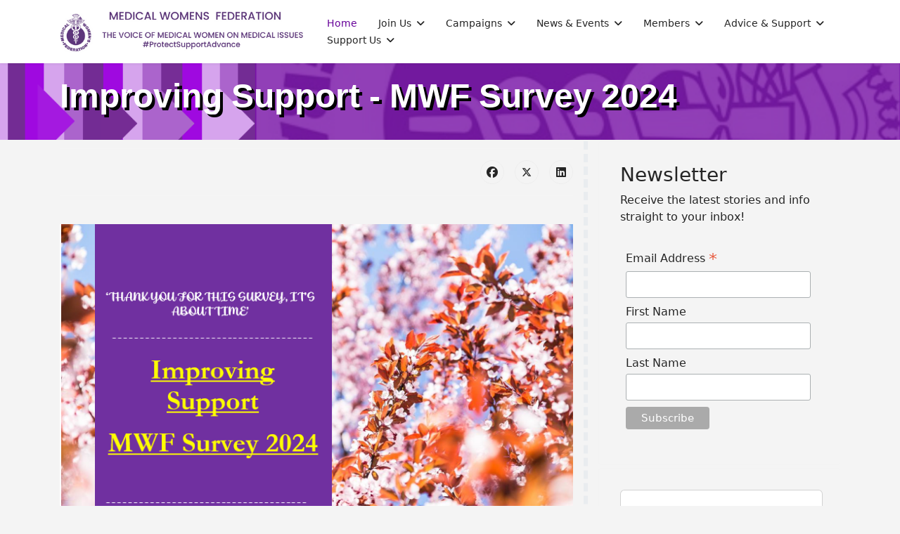

--- FILE ---
content_type: text/html; charset=utf-8
request_url: https://medicalwomensfederation.org.uk/news/improving-support-mwf-survey-2024
body_size: 9647
content:

<!doctype html>
<html lang="en-gb" dir="ltr">
	<head>
		
		<meta name="viewport" content="width=device-width, initial-scale=1, shrink-to-fit=no">
		<meta charset="utf-8">
	<meta name="generator" content="MYOB">
	<title>Improving Support - MWF Survey 2024 - Medical Womens Federation</title>
	<link href="/images/favicon.ico" rel="icon" type="image/vnd.microsoft.icon">
	<link href="https://medicalwomensfederation.org.uk/search-results?format=opensearch" rel="search" title="OpenSearch Medical Womens Federation" type="application/opensearchdescription+xml">
<link href="/media/vendor/joomla-custom-elements/css/joomla-alert.min.css?0.4.1" rel="stylesheet">
	<link href="/templates/shaper_helixultimate/css/bootstrap.min.css" rel="stylesheet">
	<link href="/plugins/system/helixultimate/assets/css/system-j4.min.css" rel="stylesheet">
	<link href="/media/system/css/joomla-fontawesome.min.css?a1e31e" rel="stylesheet">
	<link href="/templates/shaper_helixultimate/css/template.css" rel="stylesheet">
	<link href="/templates/shaper_helixultimate/css/presets/default.css" rel="stylesheet">
	<style>#sp-main-body {
padding:2px 0
}

#sp-right{
border-left: 6px #e9ecef dashed;}

.sp-module-title{
margin-bottom:0 !important;
}
.zt-item{
margin-bottom: 6px !important}

#sp-right .sp-module{
margin-top:4px}

#login-form > ul > li:nth-child(1){
display:none;
}

.logo-image-phone {
    max-width: 350px;
}

.menu-toggler {
	    width: 100%;
    text-align: right;
}

.sp-megamenu-parent .sp-dropdown li.sp-menu-item > a {
    font-weight: 600;
text-transform: uppercase;
}

.sp-megamenu-parent>li>a, .sp-megamenu-parent>li>span {
    line-height: 1rem;
}</style>
	<style>h1{font-family: 'Arial', sans-serif;text-decoration: none;}
</style>
	<style>.logo-image {height:62px;}.logo-image-phone {height:62px;}</style>
	<style>#sp-top{ background-color:#660099;color:#ffffff;padding:4px 0px; }</style>
	<style>#sp-top a{color:#ffffff;}</style>
	<style>#sp-top a:hover{color:#faeb17;}</style>
	<style>#sp-header{ background-color:#ffffff; }</style>
	<style>#sp-header a{color:#660099;}</style>
	<style>#sp-page-heading{ background-image:url("/images/pagetitlebg.png");background-repeat:no-repeat;background-size:cover; }</style>
<script src="/media/vendor/jquery/js/jquery.min.js?3.7.1"></script>
	<script src="/media/legacy/js/jquery-noconflict.min.js?504da4"></script>
	<script type="application/json" class="joomla-script-options new">{"data":{"breakpoints":{"tablet":991,"mobile":480},"header":{"stickyOffset":"100"}},"joomla.jtext":{"JSHOWPASSWORD":"Show Password","JHIDEPASSWORD":"Hide Password","MOD_FINDER_SEARCH_VALUE":"Search &hellip;","ERROR":"Error","MESSAGE":"Message","NOTICE":"Notice","WARNING":"Warning","JCLOSE":"Close","JOK":"OK","JOPEN":"Open"},"system.paths":{"root":"","rootFull":"https:\/\/medicalwomensfederation.org.uk\/","base":"","baseFull":"https:\/\/medicalwomensfederation.org.uk\/"},"csrf.token":"0042ef40f537651e7e92d07e1a61d4d3","system.keepalive":{"interval":840000,"uri":"\/component\/ajax\/?format=json"}}</script>
	<script src="/media/system/js/core.min.js?a3d8f8"></script>
	<script src="/media/vendor/webcomponentsjs/js/webcomponents-bundle.min.js?2.8.0" nomodule defer></script>
	<script src="/media/vendor/bootstrap/js/alert.min.js?5.3.8" type="module"></script>
	<script src="/media/vendor/bootstrap/js/button.min.js?5.3.8" type="module"></script>
	<script src="/media/vendor/bootstrap/js/carousel.min.js?5.3.8" type="module"></script>
	<script src="/media/vendor/bootstrap/js/collapse.min.js?5.3.8" type="module"></script>
	<script src="/media/vendor/bootstrap/js/dropdown.min.js?5.3.8" type="module"></script>
	<script src="/media/vendor/bootstrap/js/modal.min.js?5.3.8" type="module"></script>
	<script src="/media/vendor/bootstrap/js/offcanvas.min.js?5.3.8" type="module"></script>
	<script src="/media/vendor/bootstrap/js/popover.min.js?5.3.8" type="module"></script>
	<script src="/media/vendor/bootstrap/js/scrollspy.min.js?5.3.8" type="module"></script>
	<script src="/media/vendor/bootstrap/js/tab.min.js?5.3.8" type="module"></script>
	<script src="/media/vendor/bootstrap/js/toast.min.js?5.3.8" type="module"></script>
	<script src="/media/system/js/showon.min.js?e51227" type="module"></script>
	<script src="/media/system/js/keepalive.min.js?08e025" type="module"></script>
	<script src="/media/system/js/fields/passwordview.min.js?61f142" defer></script>
	<script src="/media/mod_menu/js/menu.min.js?a1e31e" type="module"></script>
	<script src="/media/com_finder/js/finder.min.js?755761" type="module"></script>
	<script src="/media/system/js/joomla-hidden-mail.min.js?80d9c7" type="module"></script>
	<script src="/media/system/js/messages.min.js?9a4811" type="module"></script>
	<script src="/templates/shaper_helixultimate/js/main.js"></script>
	<script type="application/ld+json">{"@context":"https://schema.org","@graph":[{"@type":"Organization","@id":"https://medicalwomensfederation.org.uk/#/schema/Organization/base","name":"Medical Womens Federation","url":"https://medicalwomensfederation.org.uk/"},{"@type":"WebSite","@id":"https://medicalwomensfederation.org.uk/#/schema/WebSite/base","url":"https://medicalwomensfederation.org.uk/","name":"Medical Womens Federation","publisher":{"@id":"https://medicalwomensfederation.org.uk/#/schema/Organization/base"},"potentialAction":{"@type":"SearchAction","target":"https://medicalwomensfederation.org.uk/search-results?q={search_term_string}","query-input":"required name=search_term_string"}},{"@type":"WebPage","@id":"https://medicalwomensfederation.org.uk/#/schema/WebPage/base","url":"https://medicalwomensfederation.org.uk/news/improving-support-mwf-survey-2024","name":"Improving Support - MWF Survey 2024 - Medical Womens Federation","isPartOf":{"@id":"https://medicalwomensfederation.org.uk/#/schema/WebSite/base"},"about":{"@id":"https://medicalwomensfederation.org.uk/#/schema/Organization/base"},"inLanguage":"en-GB"},{"@type":"Article","@id":"https://medicalwomensfederation.org.uk/#/schema/com_content/article/524","name":"Improving Support - MWF Survey 2024","headline":"Improving Support - MWF Survey 2024","inLanguage":"en-GB","thumbnailUrl":"images/pop%20up.png","isPartOf":{"@id":"https://medicalwomensfederation.org.uk/#/schema/WebPage/base"}}]}</script>
	<script>template="shaper_helixultimate";</script>
			</head>
	<body class="site helix-ultimate hu com_content com-content view-article layout-default task-none itemid-208 en-gb ltr sticky-header layout-fluid offcanvas-init offcanvs-position-left">

		
		
		<div class="body-wrapper">
			<div class="body-innerwrapper">
								<main id="sp-main">
					
<section id="sp-top" class=" d-none d-sm-none d-md-none d-lg-none d-xl-none">

						<div class="container">
				<div class="container-inner">
			
	
<div class="row">
	<div id="sp-top1" class="col-lg-4 d-none d-sm-none d-md-block"><div class="sp-column "></div></div><div id="sp-top2" class="col-lg-8 col-xl-6 "><div class="sp-column pull-right"></div></div></div>
							</div>
			</div>
			
	</section>

<header id="sp-header" >

						<div class="container">
				<div class="container-inner">
			
	
<div class="row">
	<div id="sp-logo" class="col-lg-4 "><div class="sp-column  d-flex align-items-center"><a id="offcanvas-toggler" aria-label="Menu" class="offcanvas-toggler-left offcanvas-toggler-custom d-lg-none" href="#" aria-hidden="true" title="Menu"><div class="burger-icon"><span></span><span></span><span></span></div></a><div class="logo"><a href="/">
				<img class='logo-image  d-none d-lg-inline-block'
					srcset='https://medicalwomensfederation.org.uk/images/the-voice-of-medical-women-on-medial-issues-mwf-logo.png 1x'
					src='https://medicalwomensfederation.org.uk/images/the-voice-of-medical-women-on-medial-issues-mwf-logo.png'
					height='62'
					alt='Medical Womens Federation'
				/>
				<img class="logo-image-phone d-inline-block d-lg-none" src="https://medicalwomensfederation.org.uk/images/the-voice-of-medical-women-on-medial-issues-mwf-logo.png" alt="Medical Womens Federation" /></a></div></div></div><div id="sp-menu" class="col-lg-8 d-none d-sm-none d-md-none d-lg-none d-xl-block"><div class="sp-column  d-flex align-items-center justify-content-end"><nav class="sp-megamenu-wrapper d-flex" role="navigation" aria-label="navigation"><ul class="sp-megamenu-parent menu-animation-none d-none d-lg-block"><li class="sp-menu-item"><a   href="/"  >Home</a></li><li class="sp-menu-item sp-has-child"><span  class=" sp-menu-heading"  >Join Us</span><div class="sp-dropdown sp-dropdown-main sp-menu-right" style="width: 240px;"><div class="sp-dropdown-inner"><ul class="sp-dropdown-items"><li class="sp-menu-item"><a   href="/about/join-mwf"  >Join MWF</a></li><li class="sp-menu-item"><a   href="/about/about-us"  >About Us</a></li><li class="sp-menu-item"><a   href="/about/who-s-who"  >Leadership - who's who</a></li><li class="sp-menu-item sp-has-child"><a   href="/about/vacancies"  >Vacancies</a><div class="sp-dropdown sp-dropdown-sub sp-menu-right" style="width: 240px;"><div class="sp-dropdown-inner"><ul class="sp-dropdown-items"><li class="sp-menu-item"><a   href="/about/vacancies/council-member-job-description"  >Council Member Job Description</a></li><li class="sp-menu-item"><a   href="/about/vacancies/current-vacancies"  >Current Vacancies</a></li><li class="sp-menu-item"><a   href="/about/vacancies/president-elect-job-description"  >President-Elect Job Description</a></li></ul></div></div></li><li class="sp-menu-item"><a   href="/about/photo-gallery"  >Picture Gallery</a></li><li class="sp-menu-item"><a   href="/about/mwf-fellowship-scheme"  >MWF Fellowship Scheme</a></li></ul></div></div></li><li class="sp-menu-item sp-has-child"><span  class=" sp-menu-heading"  >Campaigns</span><div class="sp-dropdown sp-dropdown-main sp-menu-right" style="width: 240px;"><div class="sp-dropdown-inner"><ul class="sp-dropdown-items"><li class="sp-menu-item"><a   href="/our-work/mwf-campaigns"  >MWF Campaigns</a></li><li class="sp-menu-item"><a   href="/our-work/mwia"  >MWIA</a></li><li class="sp-menu-item"><a   href="/?Itemid=145"  >Prizes</a></li><li class="sp-menu-item"><a   href="/our-work/merchandise"  >Merchandise</a></li><li class="sp-menu-item"><a   href="/our-work/mwf-student-section"  >MWF Student Section </a></li><li class="sp-menu-item"><a   href="/our-work/theatre-hats"  >Theatre Hats</a></li><li class="sp-menu-item"><a   href="/our-work/things-not-to-say-to-women-doctors"  >Things not to say to women doctors</a></li><li class="sp-menu-item"><a   href="/our-work/mwf-solutions"  >MWF Solutions</a></li><li class="sp-menu-item"><a   href="/our-work/mwf-manifesto"  >MWF Manifesto</a></li><li class="sp-menu-item"><a   href="/our-work/mwf-strategic-aims-2025-2030"  >MWF Strategic Aims 2025 - 2030</a></li><li class="sp-menu-item"><a   href="/our-work/smartphone-free-childhood-campaign"  >Smartphone Free Childhood Campaign</a></li><li class="sp-menu-item"><a   href="/our-work/nhs-domestic-abuse-awareness-day-and-domestic-abuse-resources"  >NHS Domestic Abuse Awareness Day and Domestic Abuse Resources</a></li></ul></div></div></li><li class="sp-menu-item sp-has-child"><span  class=" sp-menu-heading"  >News &amp; Events </span><div class="sp-dropdown sp-dropdown-main sp-menu-right" style="width: 240px;"><div class="sp-dropdown-inner"><ul class="sp-dropdown-items"><li class="sp-menu-item"><a   href="/news-events/latest-news"  >Latest News </a></li><li class="sp-menu-item sp-has-child"><a   href="/news-events/competitions"  >Competitions</a><div class="sp-dropdown sp-dropdown-sub sp-menu-right" style="width: 240px;"><div class="sp-dropdown-inner"><ul class="sp-dropdown-items"><li class="sp-menu-item"><a   href="/news-events/competitions/winners-entries"  >Winners &amp; Entries</a></li></ul></div></div></li><li class="sp-menu-item"><a   href="/news-events/press-publications"  >Press &amp; Publications</a></li><li class="sp-menu-item"><a   href="/news-events/blog"  >Blog</a></li><li class="sp-menu-item"><a   href="/news-events/conference"  >Conference</a></li><li class="sp-menu-item"><a   href="/news-events/the-medical-women-podcast"  >THE MEDICAL WOMEN PODCAST</a></li><li class="sp-menu-item"><a   href="/news-events/webinars"  >Webinars</a></li><li class="sp-menu-item"><a   href="/news-events/fundraising"  >parkrun</a></li><li class="sp-menu-item"><a   href="/news-events/mwf-newsletters"  >MWF Newsletters</a></li><li class="sp-menu-item"><a   href="/news-events/katherine-branson-essay-prize-2026"  >Katherine Branson Essay Prize 2026</a></li></ul></div></div></li><li class="sp-menu-item sp-has-child"><span  class=" sp-menu-heading"  >Members </span><div class="sp-dropdown sp-dropdown-main sp-dropdown-mega sp-menu-left" style="width: 450px;"><div class="sp-dropdown-inner"><div class="row"><div class="col-sm-6"><ul class="sp-mega-group"><li class="item-398 menu_item item-header"></li><li class="item-16 module "><div class="sp-module "><div class="sp-module-content"><form id="login-form-16"
    class="mod-login form-validate"
    action="/news/improving-support-mwf-survey-2024"
    method="post">

    
    <div class="mod-login__userdata userdata ">
        <div class="mod-login__username form-group mb-3">
            <label for="modlgn-username-16">
                Email Address            </label>
            <div class="input-group">

                <input
                    id="modlgn-username-16"
                    type="text"
                    name="username"
                    class="form-control"
                    required="required"
                    autofocus
                    autocomplete="username">
            </div>
        </div>
        <div class="mod-login__password form-group mb-3">
            <label for="modlgn-passwd-16">
                Password            </label>
            <div class="input-group">

                <input id="modlgn-passwd-16"
                    type="password"
                    name="password"
                    class="form-control input-full"
                    required="required"
                    autocomplete="current-password">
                <button type="button" class="btn btn-secondary input-password-toggle">
                    <span class="icon-eye icon-fw" aria-hidden="true"></span>
                    <span class="visually-hidden">Show Password</span>
                </button>
            </div>
        </div>

        <!-- Remember me -->
                    <div class="mod-login__remember form-group mb-3">
                <div id="form-login-remember-16" class="form-check">
                    <input type="checkbox"
                        name="remember"
                        class="form-check-input"
                        value="yes"
                        id="form-login-input-remember-16">
                    <label class="form-check-label"
                        for="form-login-input-remember-16">
                        Remember Me                    </label>
                </div>
            </div>
        
        
        <div class="mod-login__submit form-group mb-3">
            <button type="submit" name="Submit" id="btn-login-submit" class="btn btn-primary w-100 btn-lg">Log in</button>
        </div>

                <div class="mod-login__options  list-group">
            <a class="mod-login__reset list-group-item" href="/component/users/reset?Itemid=101">
                Forgot your password?            </a>
            <a class="mod-login__remind list-group-item" href="/component/users/remind?Itemid=101">
                Forgot your username?            </a>
                            <a class="mod-login__register list-group-item" href="/component/users/registration?Itemid=101">
                    Create an account	               
                    <span class="icon-register" aria-hidden="true"></span>
                </a>
                    </div>
        <input type="hidden" name="option" value="com_users">
        <input type="hidden" name="task" value="user.login">
        <input type="hidden" name="return" value="aHR0cHM6Ly9tZWRpY2Fsd29tZW5zZmVkZXJhdGlvbi5vcmcudWsvbmV3cy9pbXByb3Zpbmctc3VwcG9ydC1td2Ytc3VydmV5LTIwMjQ=">
        <input type="hidden" name="0042ef40f537651e7e92d07e1a61d4d3" value="1">    </div>
    </form>
</div></div></li></ul></div><div class="col-sm-6"><ul class="sp-mega-group"><li class="item-400 menu_item item-header"></li><li class="item-557 menu_item item-header"></li><li class="item-138 menu_item item-header"></li><li class="item-139 menu_item item-header"></li><li class="item-140 menu_item item-header"></li><li class="item-141 menu_item item-header"></li><li class="item-142 menu_item item-header"></li><li class="item-143 menu_item item-header"></li><li class="item-144 menu_item item-header"></li><li class="item-116 menu_item item-header"><a   href="/members/join-us"  >Join Us</a></li></ul></div></div></div></div></li><li class="sp-menu-item sp-has-child"><span  class=" sp-menu-heading"  >Advice &amp; Support </span><div class="sp-dropdown sp-dropdown-main sp-menu-right" style="width: 240px;"><div class="sp-dropdown-inner"><ul class="sp-dropdown-items"><li class="sp-menu-item"><a   href="/advice-support/free-will-writing-service"  >Free Will Writing Service</a></li><li class="sp-menu-item"><a   href="/advice-support/listening-ear"  >LISTENING EAR</a></li><li class="sp-menu-item"><a   href="/advice-support/resources"  >Resources</a></li><li class="sp-menu-item"><a   href="/advice-support/accea"  >ACCIA</a></li><li class="sp-menu-item"><a   href="/advice-support/refugee-doctors"  >Refugee Doctors</a></li><li class="sp-menu-item"><a   href="/advice-support/contact-us"  >Contact us</a></li><li class="sp-menu-item"><a   href="/advice-support/coaching-for-members"  >Coaching for Members</a></li></ul></div></div></li><li class="sp-menu-item sp-has-child"><span  class=" sp-menu-heading"  >Support Us</span><div class="sp-dropdown sp-dropdown-main sp-menu-right" style="width: 240px;"><div class="sp-dropdown-inner"><ul class="sp-dropdown-items"><li class="sp-menu-item"><a   href="/support-us/ways-to-give"  >Ways to Give</a></li><li class="sp-menu-item"><a   href="/support-us/payroll-giving"  >Payroll Giving</a></li><li class="sp-menu-item"><a   href="/support-us/gifts-in-wills"  >Gifts in Wills</a></li><li class="sp-menu-item"><a   href="/support-us/run-for-mwf"  >Run for MWF!</a></li><li class="sp-menu-item"><a   href="/support-us/donate-your-speaker-fee"  >Donate Your Speaker Fee</a></li><li class="sp-menu-item"><a   href="/support-us/easyfundraising"  >Easyfundraising</a></li><li class="sp-menu-item"><a   href="/support-us/merchandise-shop"  >Merchandise Shop</a></li></ul></div></div></li></ul></nav></div></div></div>
							</div>
			</div>
			
	</header>

<section id="sp-page-heading" class="page-title">

				
	
<div class="row">
	<div id="sp-page-title" class="col-lg-12 "><div class="sp-column "><div class="sp-module "><div class="sp-module-content">
<div id="mod-custom123" class="mod-custom custom">
    <div class="container">
<h1 class="" style="color: white; text-shadow: 4px 4px #000000; font-size: 3em; font-weight: bold; margin-top: 18px; margin-bottom: 10px;">
  Improving Support - MWF Survey 2024
  
  </h1>
<div>&nbsp;</div>
</div></div>
</div></div></div></div></div>
				
	</section>

<section id="sp-main-body" >

										<div class="container">
					<div class="container-inner">
						
	
<div class="row">
	
<div id="sp-component" class="col-lg-8 ">
	<div class="sp-column ">
		<div id="system-message-container" aria-live="polite"></div>


		
		<div class="article-details " itemscope itemtype="https://schema.org/Article">
    <meta itemprop="inLanguage" content="en-GB">

    
    
    
    
    
    <div class="article-can-edit d-flex flex-wrap justify-content-between">
                
            </div>

    
        
                
    
        
        
                    <div class="article-ratings-social-share d-flex justify-content-end">
                <div class="me-auto align-self-center">
                                    </div>
                <div class="social-share-block">
                    <div class="article-social-share">
	<div class="social-share-icon">
		<ul>
											<li>
					<a class="facebook" onClick="window.open('https://www.facebook.com/sharer.php?u=https://medicalwomensfederation.org.uk/news/improving-support-mwf-survey-2024','Facebook','width=600,height=300,left='+(screen.availWidth/2-300)+',top='+(screen.availHeight/2-150)+''); return false;" href="https://www.facebook.com/sharer.php?u=https://medicalwomensfederation.org.uk/news/improving-support-mwf-survey-2024" title="Facebook">
						<span class="fab fa-facebook" aria-hidden="true"></span>
					</a>
				</li>
																											<li>
					<a class="twitter" title="X (formerly Twitter)" onClick="window.open('https://twitter.com/share?url=https://medicalwomensfederation.org.uk/news/improving-support-mwf-survey-2024&amp;text=Improving%20Support%20-%20MWF%20Survey%202024','Twitter share','width=600,height=300,left='+(screen.availWidth/2-300)+',top='+(screen.availHeight/2-150)+''); return false;" href="https://twitter.com/share?url=https://medicalwomensfederation.org.uk/news/improving-support-mwf-survey-2024&amp;text=Improving%20Support%20-%20MWF%20Survey%202024">
					<svg xmlns="http://www.w3.org/2000/svg" viewBox="0 0 512 512" fill="currentColor" style="width: 13.56px;position: relative;top: -1.5px;"><path d="M389.2 48h70.6L305.6 224.2 487 464H345L233.7 318.6 106.5 464H35.8L200.7 275.5 26.8 48H172.4L272.9 180.9 389.2 48zM364.4 421.8h39.1L151.1 88h-42L364.4 421.8z"/></svg>
					</a>
				</li>
																												<li>
						<a class="linkedin" title="LinkedIn" onClick="window.open('https://www.linkedin.com/shareArticle?mini=true&url=https://medicalwomensfederation.org.uk/news/improving-support-mwf-survey-2024','Linkedin','width=585,height=666,left='+(screen.availWidth/2-292)+',top='+(screen.availHeight/2-333)+''); return false;" href="https://www.linkedin.com/shareArticle?mini=true&url=https://medicalwomensfederation.org.uk/news/improving-support-mwf-survey-2024" >
							<span class="fab fa-linkedin" aria-hidden="true"></span>
						</a>
					</li>
										</ul>
		</div>
	</div>
                </div>
            </div>
        
        <div itemprop="articleBody">
            <p> <img src="/images/pop%20up.png" loading="lazy" width="745" height="648" data-path="local-images:/pop up.png" /></p>
<p></p>
<p></p>
<p>Over the past 5 weeks, we have ran our 2024 survey asking how MWF can serve women in medicine better. We also wanted to know what doctors understand about the processes that are involved in being dismissed by their employer, unfairly criticised or being excluded from the workplace.</p>
<p></p>
<p> - 136 people responded to our survey</p>
<p> </p>
<p>- You told us you want our fee structure changed and the price reduced</p>
<p> <br />- 1 in 10 respondents have been subjected to a disciplinary process and only one third felt it had been fair</p>
<p>To read the report, <a href="https://acrobat.adobe.com/id/urn:aaid:sc:EU:0298f79a-9484-43fa-88ae-05f283c3f007">click here. </a></p>         </div>

        
        
        
    

        
    

   
                </div>

			</div>
</div>
<aside id="sp-right" class="col-lg-4 "><div class="sp-column "><div class="sp-module "><div class="sp-module-content">
<div id="mod-custom139" class="mod-custom custom">
    <h3>Newsletter</h3>
<p>Receive the latest stories and info straight to your inbox!</p>
<!-- Begin Mailchimp Signup Form --> <link href="//cdn-images.mailchimp.com/embedcode/classic-10_7.css" rel="stylesheet" type="text/css" />
<div id="mc_embed_signup"><form id="mc-embedded-subscribe-form" class="validate" action="https://medicalwomensfederation.us5.list-manage.com/subscribe/post?u=0779b5771cbf3ba6165aaa86e&amp;id=80af1a3900" method="post" name="mc-embedded-subscribe-form" novalidate="" target="_blank">
<div id="mc_embed_signup_scroll">
<div class="mc-field-group"><label for="mce-EMAIL">Email Address <span class="asterisk">*</span> </label> <input id="mce-EMAIL" class="required email" name="EMAIL" type="email" value="" /></div>
<div class="mc-field-group"><label for="mce-FNAME">First Name </label> <input id="mce-FNAME" class="" name="FNAME" type="text" value="" /></div>
<div class="mc-field-group"><label for="mce-LNAME">Last Name </label> <input id="mce-LNAME" class="" name="LNAME" type="text" value="" /></div>
<div id="mce-responses" class="clear">
<div id="mce-error-response" class="response" style="display:none">&nbsp;</div>
<div id="mce-success-response" class="response" style="display:none">&nbsp;</div>
</div>
<!-- real people should not fill this in and expect good things - do not remove this or risk form bot signups-->
<div style="position: absolute; left: -5000px;" aria-hidden="true"><input tabindex="-1" name="b_0779b5771cbf3ba6165aaa86e_80af1a3900" type="text" value="" /></div>
<div class="clear"><input id="mc-embedded-subscribe" class="button" name="subscribe" type="submit" value="Subscribe" /></div>
</div>
</form></div>
<!--End mc_embed_signup--></div>
</div></div><div class="sp-module "><div class="sp-module-content">
<div id="mod-custom148" class="mod-custom custom">
    <div class="card" style="width: 18rem;"><br />
<p class="card-text" style="text-align: center;"><strong>Follow us on Twitter<br /><br /></strong><a href="https://twitter.com/medicalwomenuk"></a><strong><a href="https://twitter.com/medicalwomenuk">@medicalwomenuk<br /><br /><br /></a></strong></p>
</div></div>
</div></div></div></aside></div>
											</div>
				</div>
						
	</section>

<footer id="sp-footer" >

						<div class="container">
				<div class="container-inner">
			
	
<div class="row">
	<div id="sp-footer1" class="col-lg-7 "><div class="sp-column "><div class="sp-module "><div class="sp-module-content">
<div id="mod-custom108" class="mod-custom custom">
    <p>Medical Women's Federation | Tavistock House North, Tavistock Square, London, WC1H 9HX <br /> <joomla-hidden-mail  is-link="1" is-email="1" first="YWRtaW4=" last="bWVkaWNhbHdvbWVuc2ZlZGVyYXRpb24ub3JnLnVr" text="YWRtaW5AbWVkaWNhbHdvbWVuc2ZlZGVyYXRpb24ub3JnLnVr" base="" >This email address is being protected from spambots. You need JavaScript enabled to view it.</joomla-hidden-mail> | <a href="tel:02073877765">020 7387 7765</a></p></div>
</div></div><div class="sp-module "><div class="sp-module-content">
<div id="mod-custom160" class="mod-custom custom">
    <style type="text/css">
	#cookie-banner {
		display: none;
		background-color: #72199e;
		padding: 10px;
		margin-top: 10px;
		border: 3px dashed black;
		flex-wrap: wrap;
		z-index: 1000;
		margin: 20px;
		position: fixed;
		text-align: left;
		bottom: 10px;
		width: 35%
	}

	.cookie-header-text {
		flex: 1 0 100%;
	}

	.cookie-body-text {
		flex: 2;
		flex-shrink: 0;
		margin-right: 20px;
	}

	.cookie-buttons {
		justify-content: center;
	}

	@media only screen and (min-width: 600px) {
		#cookie-banner {
			padding: 10px 30px;

		}
	}

	@media only screen and (max-width: 750px) {

		#cookie-banner {
			width: 90%;
			margin: 10px;
			bottom: 0;
		}

		#cookie-leading-text {
			display: none;
		}
	}

	@media only screen and (min-width: 1000px) {

		.cookie-header-text {
			padding-right: 90px;
		}

		.cookie-buttons {
			margin-top: -1.75em;
		}
	}
</style>
<script type="text/javascript">
	function setCookie(cname, cvalue, exdays) {
		var d = new Date();
		d.setTime(d.getTime() + (exdays * 24 * 60 * 60 * 1000));
		var expires = "expires=" + d.toGMTString();
		var extras = ";SameSite=Strict;Secure;";
		document.cookie = cname + "=" + cvalue + ";" + expires + ";path=/" + extras;
		document.getElementById('cookie-banner').style.display = 'none';
		if (cvalue == 'yes') {
			dropAnalytics();
		}
	}

	function getCookie(cname) {
		var name = cname + "=";
		var decodedCookie = decodeURIComponent(document.cookie);
		var ca = decodedCookie.split(';');
		for (var i = 0; i < ca.length; i++) {
			var c = ca[i];
			while (c.charAt(0) == ' ') {
				c = c.substring(1);
			}
			if (c.indexOf(name) == 0) {
				return c.substring(name.length, c.length);
			}
		}
		return "";
	}

	function dropAnalytics() {

		var script = document.createElement("script");
		script.type = "text/javascript";
		script.src = "https://www.googletagmanager.com/gtag/js?id=G-Y90QP9EMR3";
		document.getElementsByTagName("head")[0].appendChild(script);
  window.dataLayer = window.dataLayer || [];
  function gtag(){dataLayer.push(arguments);}
  gtag('js', new Date());
  gtag('config', 'G-Y90QP9EMR3');

	}

	function checkCookie() {
		var consent = getCookie("MWF-Analytics-Consent");
		if (consent == 'yes') {
			dropAnalytics()
		};
		if (consent != "") {
			document.getElementById('cookie-banner').style.display = 'none'
			// alert("Your Analytics consent is: " + consent);
		} else {
			document.getElementById('cookie-banner').style.display = 'flex'
			//   alert("Your Analytics consent is: Not chosen yet");
			if (consent != "" && consent != null) {
				setCookie("MWF-Cookie-Consent", consent, 364);
			}
		}
	}

	document.addEventListener("DOMContentLoaded", function(event) {
		checkCookie();
	});
</script>

</div>
</div></div><span class="sp-copyright">© 2026 MWF</span></div></div><div id="sp-footer2" class="col-lg-5 "><div class="sp-column "><div class="sp-module  w-75 float-end"><div class="sp-module-content">
<form class="mod-finder js-finder-searchform form-search" action="/search-results" method="get" role="search">
    <label for="mod-finder-searchword149" class="visually-hidden finder">Site search</label><div class="mod-finder__search input-group"><input type="text" name="q" id="mod-finder-searchword149" class="js-finder-search-query form-control" value="" placeholder="Search &hellip;"><button class="btn btn-primary" type="submit"><span class="icon-search icon-white" aria-hidden="true"></span> Search</button></div>
            </form>
</div></div><div class="sp-module "><div class="sp-module-content">
<div id="mod-custom150" class="mod-custom custom">
    <br /><div class="sp-column "><ul class="social-icons"><li class="social-icon-facebook"><a target="_blank" href="https://www.facebook.com/MedWomen" aria-label="facebook"><span class="fa fa-facebook fa-2x" aria-hidden="true"></span></a></li><li class="social-icon-twitter"><a target="_blank" href="https://twitter.com/medicalwomenuk" aria-label="twitter"><span class="fa fa-twitter fa-2x" aria-hidden="true"></span></a></li><li class="social-icon-instagram"><a target="_blank" href="https://www.instagram.com/medicalwomenuk/" aria-label="Instagram"><span class="fa fa-instagram fa-2x" aria-hidden="true"></span></a></li></ul></div></div>
</div></div></div></div></div>
							</div>
			</div>
			
	</footer>
				</main>
			</div>
		</div>

		<!-- Off Canvas Menu -->
		<div class="offcanvas-overlay"></div>
		<!-- Rendering the offcanvas style -->
		<!-- If canvas style selected then render the style -->
		<!-- otherwise (for old templates) attach the offcanvas module position -->
					<div class="offcanvas-menu left-1 offcanvas-arrow-right" tabindex="-1" inert>
	<div class="d-flex align-items-center justify-content-between p-3 pt-4">
				<a href="#" class="close-offcanvas" role="button" aria-label="Close Off-canvas">
			<div class="burger-icon" aria-hidden="true">
				<span></span>
				<span></span>
				<span></span>
			</div>
		</a>
	</div>
	
	<div class="offcanvas-inner">
		<div class="d-flex header-modules mb-3">
			
					</div>
		
					<div class="sp-module "><div class="sp-module-content">
<div id="mod-custom154" class="mod-custom custom">
    <p><a href="/"><img src="/images/logo_1.png" alt="logo 1" width="50" height="68" style="margin: 5px;" /></a></p></div>
</div></div><div class="sp-module _menu"><div class="sp-module-content"><ul class="mod-menu mod-list menu nav-pills">
<li class="item-101 default"><a href="/" >Home</a></li><li class="item-111 menu-deeper menu-parent"><span class="mod-menu__heading nav-header ">Join Us<span class="menu-toggler"></span></span>
<ul class="mod-menu__sub list-unstyled small menu-child"><li class="item-125"><a href="/about/join-mwf" >Join MWF</a></li><li class="item-118"><a href="/about/about-us" >About Us</a></li><li class="item-120"><a href="/about/who-s-who" >Leadership - who's who</a></li><li class="item-768 menu-deeper menu-parent"><a href="/about/vacancies" >Vacancies<span class="menu-toggler"></span></a><ul class="mod-menu__sub list-unstyled small menu-child"><li class="item-1015"><a href="/about/vacancies/council-member-job-description" >Council Member Job Description</a></li><li class="item-1016"><a href="/about/vacancies/current-vacancies" >Current Vacancies</a></li><li class="item-1257"><a href="/about/vacancies/president-elect-job-description" >President-Elect Job Description</a></li></ul></li><li class="item-124"><a href="/about/photo-gallery" >Picture Gallery</a></li><li class="item-1205"><a href="/about/mwf-fellowship-scheme" >MWF Fellowship Scheme</a></li></ul></li><li class="item-112 menu-deeper menu-parent"><span class="mod-menu__heading nav-header ">Campaigns<span class="menu-toggler"></span></span>
<ul class="mod-menu__sub list-unstyled small menu-child"><li class="item-813"><a href="/our-work/mwf-campaigns" >MWF Campaigns</a></li><li class="item-130"><a href="/our-work/mwia" >MWIA</a></li><li class="item-263"><a href="/?Itemid=145" >Prizes</a></li><li class="item-783"><a href="/our-work/merchandise" >Merchandise</a></li><li class="item-1010"><a href="/our-work/mwf-student-section" >MWF Student Section </a></li><li class="item-1033"><a href="/our-work/theatre-hats" >Theatre Hats</a></li><li class="item-1068"><a href="/our-work/things-not-to-say-to-women-doctors" >Things not to say to women doctors</a></li><li class="item-1137"><a href="/our-work/mwf-solutions" >MWF Solutions</a></li><li class="item-1163"><a href="/our-work/mwf-manifesto" >MWF Manifesto</a></li><li class="item-1164"><a href="/our-work/mwf-strategic-aims-2025-2030" >MWF Strategic Aims 2025 - 2030</a></li><li class="item-1206"><a href="/our-work/smartphone-free-childhood-campaign" >Smartphone Free Childhood Campaign</a></li><li class="item-1237"><a href="/our-work/nhs-domestic-abuse-awareness-day-and-domestic-abuse-resources" >NHS Domestic Abuse Awareness Day and Domestic Abuse Resources</a></li></ul></li><li class="item-113 menu-deeper menu-parent"><span class="mod-menu__heading nav-header ">News &amp; Events <span class="menu-toggler"></span></span>
<ul class="mod-menu__sub list-unstyled small menu-child"><li class="item-132"><a href="/news-events/latest-news" >Latest News </a></li><li class="item-397 menu-deeper menu-parent"><a href="/news-events/competitions" >Competitions<span class="menu-toggler"></span></a><ul class="mod-menu__sub list-unstyled small menu-child"><li class="item-493"><a href="/news-events/competitions/winners-entries" >Winners &amp; Entries</a></li></ul></li><li class="item-135"><a href="/news-events/press-publications" >Press &amp; Publications</a></li><li class="item-136"><a href="/news-events/blog" >Blog</a></li><li class="item-464"><a href="/news-events/conference" >Conference</a></li><li class="item-610"><a href="/news-events/the-medical-women-podcast" >THE MEDICAL WOMEN PODCAST</a></li><li class="item-971"><a href="/news-events/webinars" >Webinars</a></li><li class="item-981"><a href="/news-events/fundraising" >parkrun</a></li><li class="item-982"><a href="/news-events/mwf-newsletters" >MWF Newsletters</a></li><li class="item-1288"><a href="/news-events/katherine-branson-essay-prize-2026" >Katherine Branson Essay Prize 2026</a></li></ul></li><li class="item-114 menu-deeper menu-parent"><span class="mod-menu__heading nav-header ">Members <span class="menu-toggler"></span></span>
<ul class="mod-menu__sub list-unstyled small menu-child"><li class="item-116"><a href="/members/join-us" >Join Us</a></li></ul></li><li class="item-115 menu-deeper menu-parent"><span class="mod-menu__heading nav-header ">Advice &amp; Support <span class="menu-toggler"></span></span>
<ul class="mod-menu__sub list-unstyled small menu-child"><li class="item-983"><a href="/advice-support/free-will-writing-service" >Free Will Writing Service</a></li><li class="item-608"><a href="/advice-support/listening-ear" >LISTENING EAR</a></li><li class="item-131"><a href="/advice-support/resources" >Resources</a></li><li class="item-396"><a href="/advice-support/accea" >ACCIA</a></li><li class="item-538"><a href="/advice-support/refugee-doctors" >Refugee Doctors</a></li><li class="item-157"><a href="/advice-support/contact-us" >Contact us</a></li><li class="item-1204"><a href="/advice-support/coaching-for-members" >Coaching for Members</a></li></ul></li><li class="item-1050 menu-deeper menu-parent"><span class="mod-menu__heading nav-header ">Support Us<span class="menu-toggler"></span></span>
<ul class="mod-menu__sub list-unstyled small menu-child"><li class="item-1052"><a href="/support-us/ways-to-give" >Ways to Give</a></li><li class="item-1053"><a href="/support-us/payroll-giving" >Payroll Giving</a></li><li class="item-1054"><a href="/support-us/gifts-in-wills" >Gifts in Wills</a></li><li class="item-1055"><a href="/support-us/run-for-mwf" >Run for MWF!</a></li><li class="item-1056"><a href="/support-us/donate-your-speaker-fee" >Donate Your Speaker Fee</a></li><li class="item-1057"><a href="/support-us/easyfundraising" >Easyfundraising</a></li><li class="item-1058"><a href="/support-us/merchandise-shop" >Merchandise Shop</a></li></ul></li></ul>
</div></div>
		
		
		
		
				
		<!-- custom module position -->
		
	</div>
</div>				

		
		

		<!-- Go to top -->
					</body>
</html>